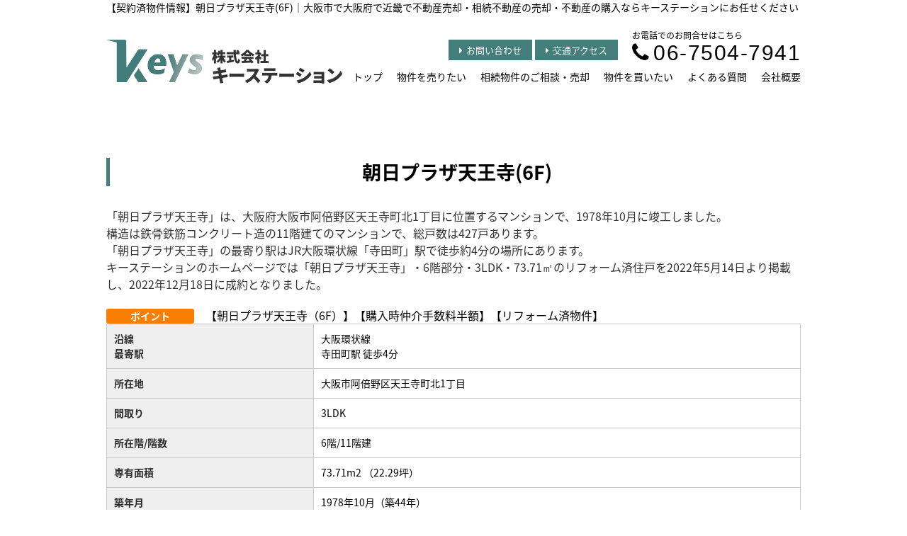

--- FILE ---
content_type: text/html; charset=UTF-8
request_url: https://keys203.jp/contracted117
body_size: 5941
content:
<!DOCTYPE html>
<html lang="ja">
<head>
<meta charset="UTF-8" />
<title>【契約済物件情報】朝日プラザ天王寺(6F)｜大阪市で大阪府で近畿で不動産売却・相続不動産の売却・不動産の購入ならキーステーションにお任せください</title>
<meta name="description" content="【契約済】朝日プラザ天王寺（6F）(大阪市阿倍野区天王寺町北1丁目)の物件詳細ページです。朝日プラザ天王寺の高値売却、仲介手数料半額～最大無料での購入は株式会社キーステーションにお任せください。ご自宅に付加価値を付けて高値売却、気になる物件が仲介手数料半額～最大無料で購入できます。" />
<meta name="format-detection" content="telephone=no">

<link href="/js_com/lib/dojo/dijit/themes/claro/claro.css?1682154265" rel="stylesheet" type="text/css">
<link href="/css_com/lib/font-awesome/css/font-awesome.min.css?1682154264" rel="stylesheet" type="text/css">
<link href="/css_com/pc/common.css?1762407652" rel="stylesheet" type="text/css">
<link href="/css/layout.css?1740363467" rel="stylesheet" type="text/css">
<link href="/css/custom.css?1681964258" rel="stylesheet" type="text/css">
<link href="/css/responsive.css?1724223941" rel="stylesheet" type="text/css">

<script src="/js_com/lib/jquery/jquery.js?1682154265"></script>
<script src="/js_com/common.js?1682154265"></script>
<script src="/js_com/util.js?1682154265"></script>
<script src="/js_com/init.js?1682154265"></script>
<script>var relPath = "/";var sslUrl = "https://keys203.jp/";</script>


<!-- Global site tag (gtag.js) - Google Analytics -->
<script async src="https://www.googletagmanager.com/gtag/js?id=UA-88245875-79"></script>
<script>
  window.dataLayer = window.dataLayer || [];
  function gtag(){dataLayer.push(arguments);}
  gtag('js', new Date());

  gtag('config', 'UA-88245875-79');
</script>
</head>

<body class="claro">

<header>
    <div class="l-header">
        <h1 class="l-header__tit" id="bt-cms-catchcopy">【契約済物件情報】朝日プラザ天王寺(6F)｜大阪市で大阪府で近畿で不動産売却・相続不動産の売却・不動産の購入ならキーステーションにお任せください</h1>
        <div class="l-header__logo">
            <a href="https://keys203.jp/"><img src="/img/logo.png" alt="株式会社キーステーション"></a>
        </div>
        <div class="l-header__menu">
            <div class="l-header__contact">
                <div class="l-header__contact__tel">
                    <p>お電話でのお問合せはこちら</p>
                    <h3><i class="fa fa-phone u-mr-5"></i>06-7504-7941</h3>
                </div>
                <div class="l-header__contact__btn">
                    <a href="https://keys203.jp/index/inquiry"><i class="fa fa-caret-right"></i>お問い合わせ</a>
                    <a href="https://keys203.jp/cms/shop#access"><i class="fa fa-caret-right"></i>交通アクセス</a>
                </div>
            </div>
            <nav class="l-header-nav" id="bt-cms-nav">
                <ul>
        <li class=""><a class="" href="https://keys203.jp/">トップ</a></li>
        <li class=""><a class="" href="https://keys203.jp/sell">物件を売りたい</a></li>
        <li class=""><a class=" fs14" href="https://keys203.jp/inheritance">相続物件のご相談・売却</a></li>
        <li class=""><a class="" href="https://keys203.jp/buy">物件を買いたい</a></li>
        <li class=""><a class="" href="https://keys203.jp/cms/ques">よくある質問</a></li>
        <li class=""><a class="" href="https://keys203.jp/cms/shop">会社概要</a></li>
    </ul>

            </nav>
        </div>
    </div>
</header>


<div class="contents layout_m clearfix">
    <div class="cont_main">
        <div style="height: 50px"></div>


<h2 class="tit">朝日プラザ天王寺(6F)</h2>

<div class="main__layout"><span style="color: rgb(51, 51, 51); font-family: メイリオ, Meiryo, "Hiragino Kaku Gothic ProN", "ヒラギノ角ゴ ProN W3", "ＭＳ Ｐゴシック", "MS P Gothic", sans-serif; font-size: 13.12px; background-color: rgb(255, 255, 255);">「朝日プラザ天王寺」は、大阪府大阪市阿倍野区天王寺町北1丁目に位置するマンションで、1978年10月に竣工しました。</span><br style="margin: 0px; padding: 0px; font-size: 13.12px; font-family: メイリオ, Meiryo, "Hiragino Kaku Gothic ProN", "ヒラギノ角ゴ ProN W3", "ＭＳ Ｐゴシック", "MS P Gothic", sans-serif; box-sizing: border-box; color: rgb(51, 51, 51);" /><span style="color: rgb(51, 51, 51); font-family: メイリオ, Meiryo, "Hiragino Kaku Gothic ProN", "ヒラギノ角ゴ ProN W3", "ＭＳ Ｐゴシック", "MS P Gothic", sans-serif; font-size: 13.12px; background-color: rgb(255, 255, 255);">構造は鉄骨鉄筋コンクリート造の11階建てのマンションで、総戸数は427戸あります。<br /></span><span style="color: rgb(51, 51, 51); font-family: メイリオ, Meiryo, "Hiragino Kaku Gothic ProN", "ヒラギノ角ゴ ProN W3", "ＭＳ Ｐゴシック", "MS P Gothic", sans-serif; font-size: 13.12px; background-color: rgb(255, 255, 255);">「朝日プラザ天王寺」</span><span style="color: rgb(51, 51, 51); font-family: メイリオ, Meiryo, "Hiragino Kaku Gothic ProN", "ヒラギノ角ゴ ProN W3", "ＭＳ Ｐゴシック", "MS P Gothic", sans-serif; font-size: 13.12px; background-color: rgb(255, 255, 255);">の最寄り駅はJR大阪環状線「寺田町」駅で徒歩約4分の場所にあります。<br />キーステーションのホームページでは「</span><span style="color: rgb(51, 51, 51); font-family: メイリオ, Meiryo, "Hiragino Kaku Gothic ProN", "ヒラギノ角ゴ ProN W3", "ＭＳ Ｐゴシック", "MS P Gothic", sans-serif; font-size: 13.12px; background-color: rgb(255, 255, 255);">朝日プラザ天王寺」・</span><span style="color: rgb(51, 51, 51); font-family: メイリオ, Meiryo, "Hiragino Kaku Gothic ProN", "ヒラギノ角ゴ ProN W3", "ＭＳ Ｐゴシック", "MS P Gothic", sans-serif; font-size: 13.12px; background-color: rgb(255, 255, 255);">6階部分・3LDK・73.71㎡のリフォーム済住戸を2022年5月14日より掲載し、2022年12月18日に成約となりました。 </span></div>

<div class="main__layout"><div class="w140 flL" style="font-size: 16px; margin: 0px; padding: 0px; border: 0px; display: inline-block; font-family: "Noto Sans Japanese", sans-serif; background-color: rgb(255, 255, 255); width: 140px !important; float: left !important;"><span class="tag orange w110 mR10" style="width: 110px !important; margin-right: 10px !important; padding: 0px 7px; font-size: 14px; font-weight: bold; color: rgb(255, 255, 255); border-radius: 3px; display: inline-block; text-align: center; background-color: rgb(250, 126, 1);">ポイント</span></div><div class="w840 flL" style="font-size: 16px; margin: 0px; padding: 0px; border: 0px; display: inline-block; font-family: "Noto Sans Japanese", sans-serif; background-color: rgb(255, 255, 255); width: 840px !important; float: left !important;">【朝日プラザ天王寺（6F）】【購入時仲介手数料半額】【リフォーム済物件】</div></div>


<div class="main__layout tbl-responsive">
    <table class="tbl w100p">
                        <tr>
                        <th class=" " >
                沿線<br />
最寄駅            </th>
                        <td class=" " >
                大阪環状線<br />
寺田町駅 徒歩4分            </td>
                    </tr>
                        <tr>
                        <th class=" " >
                所在地            </th>
                        <td class=" " >
                大阪市阿倍野区天王寺町北1丁目            </td>
                    </tr>
                        <tr>
                        <th class=" " >
                間取り            </th>
                        <td class=" " >
                3LDK            </td>
                    </tr>
                        <tr>
                        <th class=" " >
                所在階/階数            </th>
                        <td class=" " >
                6階/11階建            </td>
                    </tr>
                        <tr>
                        <th class=" " >
                専有面積            </th>
                        <td class=" " >
                73.71m2 （22.29坪）            </td>
                    </tr>
                        <tr>
                        <th class=" " >
                築年月            </th>
                        <td class=" " >
                1978年10月（築44年）            </td>
                    </tr>
                        <tr>
                        <th class=" " >
                価格            </th>
                        <td class=" " >
                2,500万円台            </td>
                    </tr>
            </table>
</div>



<h3 class="tit">物件の特徴</h3>

<div class="main__layout"><span style="font-family: "Noto Sans Japanese", sans-serif; font-size: 16px; background-color: rgb(255, 253, 229);">●大阪環状線『寺田町』駅 徒歩4分</span><br style="font-family: "Noto Sans Japanese", sans-serif; font-size: 16px; background-color: rgb(255, 253, 229);" /><span style="font-family: "Noto Sans Japanese", sans-serif; font-size: 16px; background-color: rgb(255, 253, 229);">●JR関西本線／阪和線／御堂筋線／谷町線／近鉄南大阪線など複数路線利用可</span><br style="font-family: "Noto Sans Japanese", sans-serif; font-size: 16px; background-color: rgb(255, 253, 229);" /><span style="font-family: "Noto Sans Japanese", sans-serif; font-size: 16px; background-color: rgb(255, 253, 229);">●駐車場権利付！(93番・3,500円/月)</span><br style="font-family: "Noto Sans Japanese", sans-serif; font-size: 16px; background-color: rgb(255, 253, 229);" /><span style="font-family: "Noto Sans Japanese", sans-serif; font-size: 16px; background-color: rgb(255, 253, 229);">●ペット飼育可能</span><br style="font-family: "Noto Sans Japanese", sans-serif; font-size: 16px; background-color: rgb(255, 253, 229);" /><span style="font-family: "Noto Sans Japanese", sans-serif; font-size: 16px; background-color: rgb(255, 253, 229);">●リフォーム内容（※2022年5月上旬終了）</span><br style="font-family: "Noto Sans Japanese", sans-serif; font-size: 16px; background-color: rgb(255, 253, 229);" /><span style="font-family: "Noto Sans Japanese", sans-serif; font-size: 16px; background-color: rgb(255, 253, 229);">≪新規交換≫</span><br style="font-family: "Noto Sans Japanese", sans-serif; font-size: 16px; background-color: rgb(255, 253, 229);" /><span style="font-family: "Noto Sans Japanese", sans-serif; font-size: 16px; background-color: rgb(255, 253, 229);">　キッチン(1650×1950)、ユニットバス(1216)、洗面台</span><br style="font-family: "Noto Sans Japanese", sans-serif; font-size: 16px; background-color: rgb(255, 253, 229);" /><span style="font-family: "Noto Sans Japanese", sans-serif; font-size: 16px; background-color: rgb(255, 253, 229);">　洗濯水栓、洗濯パン、便器、タンク、温水洗浄便座</span><br style="font-family: "Noto Sans Japanese", sans-serif; font-size: 16px; background-color: rgb(255, 253, 229);" /><span style="font-family: "Noto Sans Japanese", sans-serif; font-size: 16px; background-color: rgb(255, 253, 229);">　紙巻器、タオルリング、分電盤、玄関収納、建具</span><br style="font-family: "Noto Sans Japanese", sans-serif; font-size: 16px; background-color: rgb(255, 253, 229);" /><span style="font-family: "Noto Sans Japanese", sans-serif; font-size: 16px; background-color: rgb(255, 253, 229);">　照明器具、インターフォン、スイッチ、コンセント</span><br style="font-family: "Noto Sans Japanese", sans-serif; font-size: 16px; background-color: rgb(255, 253, 229);" /><span style="font-family: "Noto Sans Japanese", sans-serif; font-size: 16px; background-color: rgb(255, 253, 229);">　◇フローリング仕上…LDK、洋室①②③、廊下</span><br style="font-family: "Noto Sans Japanese", sans-serif; font-size: 16px; background-color: rgb(255, 253, 229);" /><span style="font-family: "Noto Sans Japanese", sans-serif; font-size: 16px; background-color: rgb(255, 253, 229);">　◇フロアタイル仕上…玄関土間</span><br style="font-family: "Noto Sans Japanese", sans-serif; font-size: 16px; background-color: rgb(255, 253, 229);" /><span style="font-family: "Noto Sans Japanese", sans-serif; font-size: 16px; background-color: rgb(255, 253, 229);">　◇クッションフロア仕上…洗面室、トイレ　</span><br style="font-family: "Noto Sans Japanese", sans-serif; font-size: 16px; background-color: rgb(255, 253, 229);" /><span style="font-family: "Noto Sans Japanese", sans-serif; font-size: 16px; background-color: rgb(255, 253, 229);">　◇クロス貼替…全室(壁・天井)　</span><br style="font-family: "Noto Sans Japanese", sans-serif; font-size: 16px; background-color: rgb(255, 253, 229);" /><span style="font-family: "Noto Sans Japanese", sans-serif; font-size: 16px; background-color: rgb(255, 253, 229);">　◇ハウスクリーニング</span><br style="font-family: "Noto Sans Japanese", sans-serif; font-size: 16px; background-color: rgb(255, 253, 229);" /><span style="font-family: "Noto Sans Japanese", sans-serif; font-size: 16px; background-color: rgb(255, 253, 229);">●アフターサービス保証付</span><br style="font-family: "Noto Sans Japanese", sans-serif; font-size: 16px; background-color: rgb(255, 253, 229);" /><span style="font-family: "Noto Sans Japanese", sans-serif; font-size: 16px; background-color: rgb(255, 253, 229);">●購入時仲介手数料半額</span></div>

<div class="main__layout"><h3 class="tit" style="font-size: 1.3em; font-weight: normal; margin: 0px 0px 20px; padding: 0px 0px 0.5em; border-width: 0px 0px 4px; border-top-style: initial; border-right-style: initial; border-bottom-style: solid; border-left-style: initial; border-top-color: initial; border-right-color: initial; border-bottom-color: rgb(204, 204, 204); border-left-color: initial; border-image: initial; position: relative; font-family: "Noto Sans Japanese", sans-serif; background-color: rgb(255, 255, 255);">基本情報</h3><table class="tbl wFull mB30" style="border-collapse: collapse; border-spacing: 0px; font-size: 16px; width: 980px; border: none; color: rgb(0, 0, 0); font-family: "Noto Sans Japanese", sans-serif; background-color: rgb(255, 255, 255); margin-bottom: 30px !important;"><tbody><tr><th style="font-size: 14px; text-align: left; border-collapse: collapse; margin: 0px; color: rgb(45, 45, 45); padding: 5px; border: 1px solid rgb(199, 199, 199); background-color: rgb(239, 239, 239);" width="15%">建物構造</th><td style="font-size: 14px; border-collapse: collapse; margin: 0px; padding: 5px; border: 1px solid rgb(199, 199, 199);" width="35%">ＳＲＣ</td><th style="font-size: 14px; text-align: left; border-collapse: collapse; margin: 0px; color: rgb(45, 45, 45); padding: 5px; border: 1px solid rgb(199, 199, 199); background-color: rgb(239, 239, 239);" width="15%">物件種目</th><td style="font-size: 14px; border-collapse: collapse; margin: 0px; padding: 5px; border: 1px solid rgb(199, 199, 199);" width="35%">中古 マンション</td></tr><tr><th style="font-size: 14px; text-align: left; border-collapse: collapse; margin: 0px; color: rgb(45, 45, 45); padding: 5px; border: 1px solid rgb(199, 199, 199); background-color: rgb(239, 239, 239);">建物名</th><td colspan="3" style="font-size: 14px; border-collapse: collapse; margin: 0px; padding: 5px; border: 1px solid rgb(199, 199, 199);">朝日プラザ天王寺</td></tr><tr><th style="font-size: 14px; text-align: left; border-collapse: collapse; margin: 0px; color: rgb(45, 45, 45); padding: 5px; border: 1px solid rgb(199, 199, 199); background-color: rgb(239, 239, 239);">駐車場</th><td style="font-size: 14px; border-collapse: collapse; margin: 0px; padding: 5px; border: 1px solid rgb(199, 199, 199);">有 <label class="mL5" style="margin-left: 5px !important;">3,500円</label> <label>（93番使用可 ※専用使用権付き）</label></td><th style="font-size: 14px; text-align: left; border-collapse: collapse; margin: 0px; color: rgb(45, 45, 45); padding: 5px; border: 1px solid rgb(199, 199, 199); background-color: rgb(239, 239, 239);">リフォーム</th><td style="font-size: 14px; border-collapse: collapse; margin: 0px; padding: 5px; border: 1px solid rgb(199, 199, 199);">有 <label class="marL10" style="margin-left: 10px !important;">2022年05月</label></td></tr><tr><th style="font-size: 14px; text-align: left; border-collapse: collapse; margin: 0px; color: rgb(45, 45, 45); padding: 5px; border: 1px solid rgb(199, 199, 199); background-color: rgb(239, 239, 239);">小学校区</th><td style="font-size: 14px; border-collapse: collapse; margin: 0px; padding: 5px; border: 1px solid rgb(199, 199, 199);">高松小</td><th style="font-size: 14px; text-align: left; border-collapse: collapse; margin: 0px; color: rgb(45, 45, 45); padding: 5px; border: 1px solid rgb(199, 199, 199); background-color: rgb(239, 239, 239);">中学校区</th><td style="font-size: 14px; border-collapse: collapse; margin: 0px; padding: 5px; border: 1px solid rgb(199, 199, 199);">文の里中</td></tr><tr><th style="font-size: 14px; text-align: left; border-collapse: collapse; margin: 0px; color: rgb(45, 45, 45); padding: 5px; border: 1px solid rgb(199, 199, 199); background-color: rgb(239, 239, 239);">交通</th><td colspan="3" style="font-size: 14px; border-collapse: collapse; margin: 0px; padding: 5px; border: 1px solid rgb(199, 199, 199);"><p style="margin-top: 0px; margin-bottom: 0px; padding: 0px; border: 0px;">大阪環状線 寺田町駅 徒歩4分</p><p style="margin-top: 0px; margin-bottom: 0px; padding: 0px; border: 0px;">大阪メトロ御堂筋線 天王寺駅 徒歩8分</p><p style="margin-top: 0px; margin-bottom: 0px; padding: 0px; border: 0px;">近鉄南大阪線 大阪阿部野橋駅 徒歩9分</p></td></tr><tr><th style="font-size: 14px; text-align: left; border-collapse: collapse; margin: 0px; color: rgb(45, 45, 45); padding: 5px; border: 1px solid rgb(199, 199, 199); background-color: rgb(239, 239, 239);">間取り詳細</th><td colspan="3" style="font-size: 14px; border-collapse: collapse; margin: 0px; padding: 5px; border: 1px solid rgb(199, 199, 199);">LDK16.5、洋室6、洋室5、洋室6</td></tr></tbody></table><h3 class="tit" style="font-size: 1.3em; font-weight: normal; margin: 0px 0px 20px; padding: 0px 0px 0.5em; border-width: 0px 0px 4px; border-top-style: initial; border-right-style: initial; border-bottom-style: solid; border-left-style: initial; border-top-color: initial; border-right-color: initial; border-bottom-color: rgb(204, 204, 204); border-left-color: initial; border-image: initial; position: relative; font-family: "Noto Sans Japanese", sans-serif; background-color: rgb(255, 255, 255);">詳細情報</h3><table class="tbl mB30 wFull" style="border-collapse: collapse; border-spacing: 0px; font-size: 16px; width: 980px; border: none; color: rgb(0, 0, 0); font-family: "Noto Sans Japanese", sans-serif; background-color: rgb(255, 255, 255); margin-bottom: 30px !important;"><tbody><tr><th style="font-size: 14px; text-align: left; border-collapse: collapse; margin: 0px; color: rgb(45, 45, 45); padding: 5px; border: 1px solid rgb(199, 199, 199); background-color: rgb(239, 239, 239);" width="15%">管理費</th><td style="font-size: 14px; border-collapse: collapse; margin: 0px; padding: 5px; border: 1px solid rgb(199, 199, 199);" width="35%">7,050円</td><th style="font-size: 14px; text-align: left; border-collapse: collapse; margin: 0px; color: rgb(45, 45, 45); padding: 5px; border: 1px solid rgb(199, 199, 199); background-color: rgb(239, 239, 239);" width="15%">修繕積立金</th><td style="font-size: 14px; border-collapse: collapse; margin: 0px; padding: 5px; border: 1px solid rgb(199, 199, 199);" width="35%">18,790円</td></tr><tr><th style="font-size: 14px; text-align: left; border-collapse: collapse; margin: 0px; color: rgb(45, 45, 45); padding: 5px; border: 1px solid rgb(199, 199, 199); background-color: rgb(239, 239, 239);">専有面積</th><td style="font-size: 14px; border-collapse: collapse; margin: 0px; padding: 5px; border: 1px solid rgb(199, 199, 199);">73.71m<span style="font-size: 10.5px; line-height: 0; position: relative; vertical-align: baseline; top: -0.5em;">2</span> <label>（22.29坪）</label></td><th style="font-size: 14px; text-align: left; border-collapse: collapse; margin: 0px; color: rgb(45, 45, 45); padding: 5px; border: 1px solid rgb(199, 199, 199); background-color: rgb(239, 239, 239);">バルコニー面積</th><td style="font-size: 14px; border-collapse: collapse; margin: 0px; padding: 5px; border: 1px solid rgb(199, 199, 199);">7.34m<span style="font-size: 10.5px; line-height: 0; position: relative; vertical-align: baseline; top: -0.5em;">2</span></td></tr><tr><th style="font-size: 14px; text-align: left; border-collapse: collapse; margin: 0px; color: rgb(45, 45, 45); padding: 5px; border: 1px solid rgb(199, 199, 199); background-color: rgb(239, 239, 239);">土地権利</th><td style="font-size: 14px; border-collapse: collapse; margin: 0px; padding: 5px; border: 1px solid rgb(199, 199, 199);">所有権</td><th style="font-size: 14px; text-align: left; border-collapse: collapse; margin: 0px; color: rgb(45, 45, 45); padding: 5px; border: 1px solid rgb(199, 199, 199); background-color: rgb(239, 239, 239);">総戸数</th><td style="font-size: 14px; border-collapse: collapse; margin: 0px; padding: 5px; border: 1px solid rgb(199, 199, 199);">427戸</td></tr><tr><th style="font-size: 14px; text-align: left; border-collapse: collapse; margin: 0px; color: rgb(45, 45, 45); padding: 5px; border: 1px solid rgb(199, 199, 199); background-color: rgb(239, 239, 239);">管理形態</th><td style="font-size: 14px; border-collapse: collapse; margin: 0px; padding: 5px; border: 1px solid rgb(199, 199, 199);">全部委託</td><th style="font-size: 14px; text-align: left; border-collapse: collapse; margin: 0px; color: rgb(45, 45, 45); padding: 5px; border: 1px solid rgb(199, 199, 199); background-color: rgb(239, 239, 239);">管理方式</th><td style="font-size: 14px; border-collapse: collapse; margin: 0px; padding: 5px; border: 1px solid rgb(199, 199, 199);">常駐管理</td></tr><tr><th style="font-size: 14px; text-align: left; border-collapse: collapse; margin: 0px; color: rgb(45, 45, 45); padding: 5px; border: 1px solid rgb(199, 199, 199); background-color: rgb(239, 239, 239);">主要採光面</th><td style="font-size: 14px; border-collapse: collapse; margin: 0px; padding: 5px; border: 1px solid rgb(199, 199, 199);">南西</td><th style="font-size: 14px; text-align: left; border-collapse: collapse; margin: 0px; color: rgb(45, 45, 45); padding: 5px; border: 1px solid rgb(199, 199, 199); background-color: rgb(239, 239, 239);">管理組合</th><td style="font-size: 14px; border-collapse: collapse; margin: 0px; padding: 5px; border: 1px solid rgb(199, 199, 199);">有</td></tr><tr><th style="font-size: 14px; text-align: left; border-collapse: collapse; margin: 0px; color: rgb(45, 45, 45); padding: 5px; border: 1px solid rgb(199, 199, 199); background-color: rgb(239, 239, 239);">国土法届出</th><td style="font-size: 14px; border-collapse: collapse; margin: 0px; padding: 5px; border: 1px solid rgb(199, 199, 199);">不要</td><th style="font-size: 14px; text-align: left; border-collapse: collapse; margin: 0px; color: rgb(45, 45, 45); padding: 5px; border: 1px solid rgb(199, 199, 199); background-color: rgb(239, 239, 239);"></th><td style="font-size: 14px; border-collapse: collapse; margin: 0px; padding: 5px; border: 1px solid rgb(199, 199, 199);"></td></tr><tr><th style="font-size: 14px; text-align: left; border-collapse: collapse; margin: 0px; color: rgb(45, 45, 45); padding: 5px; border: 1px solid rgb(199, 199, 199); background-color: rgb(239, 239, 239);">特徴</th><td colspan="3" style="font-size: 14px; border-collapse: collapse; margin: 0px; padding: 5px; border: 1px solid rgb(199, 199, 199);">－</td></tr><tr><th style="font-size: 14px; text-align: left; border-collapse: collapse; margin: 0px; color: rgb(45, 45, 45); padding: 5px; border: 1px solid rgb(199, 199, 199); background-color: rgb(239, 239, 239);">備考</th><td colspan="3" style="font-size: 14px; border-collapse: collapse; margin: 0px; padding: 5px; border: 1px solid rgb(199, 199, 199);">■駐車場：93番使用可 ※専用使用権付き：管理費/3,500円/月<br />■駐輪場：空有　大人用250円/月・子供用100円/月（2022年3月時点）※預り金500円/台<br />■バイク置場：空有　1,000円/月<br />■ペット：可 飼育細則あり　成長時の体長40㎝未満の犬または猫<br />　1住戸1匹まで(保証金3,000円)　ペットクラブ会員の加入必須(会費200円/月)<br />　※詳細は管理事務所にお問い合わせください<br />■購入時仲介手数料半額</td></tr></tbody></table></div>

<div class="main__link">
        <a class="" href="https://keys203.jp/abeno">【大阪市阿倍野区】販売中物件はこちら</a>
                                        </div>


<div class="main__link">
        <a class="" href="https://keys203.jp/index/inquiry">物件のリクエストはこちら</a>
                                        </div>


<div class="main__link">
        <a class="" href="https://keys203.jp/estate/buy/appraise/input/sess/init">売却の査定依頼はこちら</a>
                                        </div>


<div style="height: 50px"></div>

<div class="main__layout"><div>株式会社キーステーションのホームページでは、「<span style="background-color: rgb(255, 255, 255); color: rgb(51, 51, 51); font-family: メイリオ, Meiryo, "Hiragino Kaku Gothic ProN", "ヒラギノ角ゴ ProN W3", "ＭＳ Ｐゴシック", "MS P Gothic", sans-serif; font-size: 13.12px;">朝日プラザ天王寺」以外にも</span>リフォーム済の物件を中心に厳選した物件を掲載しております。</div><div>主な取り扱いエリアは大阪市および近隣市の大阪府下が中心ですが、その他エリアでも幅広く活動しており、売却相場や市場動向など的確なアドバイスができるように心がけております。</div><div>スタッフ全員有資格者の不動産のプロ集団・株式会社キーステーションが丁寧・安心の不動産取引をお約束いたします。</div><div>大阪市で不動産の高値売却・購入時の仲介手数料半額～最大無料なら株式会社キーステーションへお任せください。</div></div>




    </div>
</div>

<footer class="l-footer">
    
    <div class="l-footer__menu">
        <div class="l-footer__logo">
            <img src="/img/logo.png">
            <p>〒540-0034 大阪市中央区島町1-1-1 島町ビル6階</p>
            <p>TEL：06-7504-7941</p>
        </div>
        <div class="l-footer__contact">
            <h3><span>お電話でのお問い合わせ</span></h3>
            <div class="l-footer__contact__detail">
                <div class="l-footer__contact__time">
                    <p>営業時間　10:00～18:00</p>
                    <p>定休日　水･木(日･祝予約制）</p>
                </div>
                <div class="l-footer__contact__tel">
                    <p><i class="fa fa-phone u-mr-5" aria-hidden="true"></i>06-7504-7941</p>
                </div>
            </div>
            <div class="l-footer__contact__btn">
                <a href="https://keys203.jp/index/inquiry"><i class="fa fa-envelope-o u-mr-5" aria-hidden="true"></i>メールでのお問い合わせはこちらから</a>
            </div>
        </div>
    </div>
    <div class="footer__nav" id="bt-cms-footer-nav">
        <ul class="clearfix">
        <li><a  href="https://keys203.jp/">トップ</a></li>
        <li><a  href="https://keys203.jp/commitment">高値売却</a></li>
        <li><a  href="https://keys203.jp/reason">選ばれる理由</a></li>
        <li><a  href="https://keys203.jp/service">サービス</a></li>
        <li><a  href="https://keys203.jp/estate/list">物件一覧</a></li>
        <li><a  href="https://keys203.jp/cms/ques">よくある質問</a></li>
        <li><a  href="https://keys203.jp/cms/shop">会社概要</a></li>
            <li><a href="https://keys203.jp/index/sitemap">サイトマップ</a></li>
    </ul>
    </div>
</footer>

<div class="btn__page_top">
    <i class="fa fa-chevron-up"></i>
    <span>ページの先頭へ</span>
</div>

<div class="copyright"><small>Copyright &copy; 株式会社キーステーション All rights Reserved. powered by 不動産クラウドオフィス</small></div>
</body>
</html>
